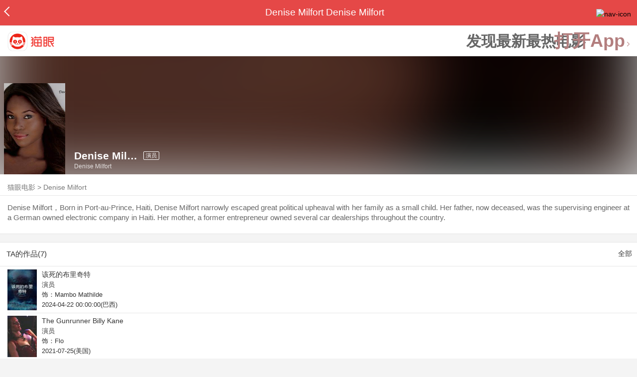

--- FILE ---
content_type: text/html; charset=utf-8
request_url: https://maoyan.dianping.com/asgard/celebrity/460548
body_size: 11323
content:
<!DOCTYPE html>
<html class=" " lang="zh">
<head>
  <meta charset="UTF-8">
  <meta name="viewport" content="width=device-width, height=device-height, initial-scale=1, maximum-scale=1, user-scalable=no, viewport-fit=cover">
  <meta http-equiv="X-UA-Compatible" content="ie=edge">
  <meta name="baidu-site-verification" content="lxgZbG0NVn" />
  <meta name="lx:category" content="movie">
  <meta name="lx:autopv" content="off"/>
  
  <meta name="share:wechat:message:title" content="关于Denise Milfort，你想知道的都在这里" />
  <meta name="share:wechat:message:desc" content="Denise Milfort，Born in Port-au-Prince, Haiti, Denise Milfort narrowly escaped great political upheaval with her family as a small child. Her father, now deceased, was the supervising engineer at a German owned electronic company in Haiti. Her mother, a former entrepreneur owned several car dealerships throughout the country." />
  <meta name="share:wechat:message:icon" content="https://p0.pipi.cn/basicdata/25bfd6d7537c692c95e19b26c8ffe22808fd2.jpg?imageMogr2/thumbnail/2500x2500%3E" />
  <meta name="share:wechat:timeline:title" content="关于Denise Milfort，你想知道的都在这里" />
  <meta name="share:wechat:timeline:icon" content="https://p0.pipi.cn/basicdata/25bfd6d7537c692c95e19b26c8ffe22808fd2.jpg?imageMogr2/thumbnail/2500x2500%3E" />
  <meta name="share:wechat:timeline:desc" content="Denise Milfort，Born in Port-au-Prince, Haiti, Denise Milfort narrowly escaped great political upheaval with her family as a small child. Her father, now deceased, was the supervising engineer at a German owned electronic company in Haiti. Her mother, a former entrepreneur owned several car dealerships throughout the country." />
  <link rel="dns-prefetch" href="//p0.meituan.net"/>
  <link rel="dns-prefetch" href="//s0.pipi.cn"/>
  <link rel="dns-prefetch" href="//www.dpfile.com"/>
  <link rel="dns-prefetch" href="//lx.meituan.net"/>
  <link rel="dns-prefetch" href="//lx1.meituan.net"/>
  <link rel="dns-prefetch" href="//plx.meituan.com"/>
  
  <title>Denise Milfort介绍_图片_作品-猫眼电影</title>
  <meta name="description" content="猫眼电影为您提供Denise Milfort名称相关信息，如人物简介、图片、参演电影作品等。更多Denise Milfort名称相关信息请关注猫眼电影官网。"/>
  <meta name="keywords" content="Denise Milfort,Denise Milfort介绍,Denise Milfort图片,Denise Milfort作品"/>
  
  
  <link rel="stylesheet" href="//s0.pipi.cn/festatic/asgard/resources/pages/celebrity/vendors-7ccaf0e5.css">
  
  <link rel="stylesheet" href="//s0.pipi.cn/festatic/asgard/resources/pages/celebrity/index-4fc3a2de.css">
  
  
  
  <script>
    try {
      // i版内嵌到快应用中，ua会携带maoyan关键字，会导致appnm上报错误，所以需要把ua的关键字去掉
      if (window.navigator && window.navigator.userAgent && window.navigator.userAgent.indexOf('com.maoyan.movie.quickapp')) {
        let ua = window.navigator.userAgent;
        Object.defineProperty(window.navigator, 'userAgent', {
          value: ua.replace(/\.maoyan/, ''),
          writable: false,
        });
      }
    } catch (err) {}
  </script>
  <script>
    "use strict";!function(){var e=0<arguments.length&&void 0!==arguments[0]?arguments[0]:"_Owl_",a=window;a[e]||(a[e]={isRunning:!1,isReady:!1,preTasks:[],dataSet:[],pageData:[],disableMutaObserver:!1,observer:null,use:function(e,t){this.isReady&&a.Owl&&a.Owl[e](t),this.preTasks.push({api:e,data:[t]})},add:function(e){this.dataSet.push(e)},run:function(){var t=this;if(!this.isRunning){this.isRunning=!0;var e=a.onerror;a.onerror=function(){this.isReady||this.add({type:"jsError",data:arguments}),e&&e.apply(a,arguments)}.bind(this),(a.addEventListener||a.attachEvent)("error",function(e){t.isReady||t.add({type:"resError",data:[e]})},!0);var i=window.MutationObserver||window.WebKitMutationObserver||window.MozMutationObserver,r=window.performance||window.WebKitPerformance;if(i&&r){var n=-1,s=window.navigator.userAgent;if(-1<s.indexOf("compatible")&&-1<s.indexOf("MSIE")?(new RegExp("MSIE (\\d+\\.\\d+);").test(s),n=parseFloat(RegExp.$1)):-1<s.indexOf("Trident")&&-1<s.indexOf("rv:11.0")&&(n=11),-1!==n&&n<=11)return void(this.disableMutaObserver=!0);try{this.observer=new i(function(e){t.pageData.push({mutations:e,startTime:r.now()})}),this.observer.observe(document,{childList:!0,subtree:!0})}catch(e){console.log("mutationObserver err")}}else this.disableMutaObserver=!0}}},a[e].run())}();
  </script>
  <!-- 微博sdk -->
  
  

  <!-- 跳转小程序需要1.6以上版本 -->
  

  

  
  <script>
    // 灵犀埋点种子代码开始
    !(function (win, doc, ns) {
        var cacheFunName = '_MeiTuanALogObject';
        win[cacheFunName] = ns;
        if (!win[ns]) {
            var _LX = function () {
                _LX.q.push(arguments);
                return _LX;
            };
            _LX.q = _LX.q || [];
            _LX.l = +new Date();
            win[ns] = _LX;
        }
    })(window, document, 'AnalyticsBase');
    //种子代码结束
  </script>
  <!-- 百度资源平台自动推送js代码 [e0bacf12e04a7bd88ddbd9c74ef2b533 -> niuran] -->
  <script>
    var _hmt = _hmt || [];
    (function () {
      var hm = document.createElement("script");
      hm.src = "https://hm.baidu.com/hm.js?e0bacf12e04a7bd88ddbd9c74ef2b533";
      var s = document.getElementsByTagName("script")[0];
      s.parentNode.insertBefore(hm, s);
    })();
  </script>
  <!-- Google tag (gtag.js) [G-WN80P4PSY7 -> niuran] -->
  <script async src="https://www.googletagmanager.com/gtag/js?id=G-WN80P4PSY7"></script>
  <script>
    window.dataLayer = window.dataLayer || [];
    function gtag() { dataLayer.push(arguments); }
    gtag('js', new Date());
    gtag('config', 'G-WN80P4PSY7');
  </script>
</head>
<body>
  <div id="app" class="page-index" ><div class="layout"><div class="navbar-wrap"><div class="Navbarold "><nav><a class="navbar-back" href="/" data-bid="b_Aewng" data-lab="{ celebrity_id: 460548 }"></a><div class="navbar-title ">Denise Milfort Denise Milfort</div><div class="nav-btn"><img class="nav-icon" src="//p0.meituan.net/scarlett/f05f61e7a8f3f45fd071c068d7a26870356.png" alt="nav-icon"/></div></nav></div></div><div class="page-content page-celebrity"><div><div class="download-app-bar-custom"><h1><a href="//m.maoyan.com/"><img class="img noneBg logo_custom" alt="logo" src="//s0.pipi.cn/festatic/asgard/resources/images/logo@3x.png" width="42" height="42"/></a></h1><a class="benefit-text" data-bid="b_movie_nikl02bu_mc" data-view-bid="b_movie_nikl02bu_mv">发现最新最热电影</a><span class="split"></span><a href="javascript: void(0);" class="link btn-open-app-custom" data-event="donwload3" link="meituanmovie://www.meituan.com/movie/actordetail?actorId=460548" to="" data-bid="b_53up23as" data-view-bid="b_movie_b_53up23as_mv" data-lab="{&quot;position&quot;:&quot;home&quot;}">打开App<img class="img noneBg point" alt="logo" src="//s0.pipi.cn/festatic/asgard/resources/images/point.png" width="11" height="11"/></a></div></div><div class="celebrity-wrap"><div class="celebrity small-type"><img class="img noneBg" alt="Denise Milfort" src="https://p0.pipi.cn/basicdata/25bfd6d7537c692c95e19b26c8ffe22808fd2.jpg?imageMogr2/thumbnail/2500x2500%3E"/><div class="celebrity-profile clearfix"><img class="img noneBg" src="https://p0.pipi.cn/basicdata/25bfd6d7537c692c95e19b26c8ffe22808fd2.jpg?imageMogr2/thumbnail/2500x2500%3E"/><div class="intro"><div class="chinese"><span class="cn-name">Denise Milfort</span><span class="tag">演员</span></div><div class="en-name">Denise Milfort</div></div></div><div class="mask"></div></div><div class="crumbs-nav"><a href="/">猫眼电影</a>  &gt;  <a> Denise Milfort </a></div><div class="intro-wrap"><section class="panel base-info" style="border-width:1px"><div class="panel-content"><div class="props"></div><div class="born"></div><div data-event="intro" data-bid="b_JjMUD" data-view-bid="b_865wS" data-lab="{&quot;celebrity_id&quot;:460548,&quot;type&quot;:false}" data-view-lab="{celebrity_id:460548}" class="text-expander text-expander-disable-true text-expander-expand-false"><div class="text-expander-content"><p>Denise Milfort，Born in Port-au-Prince, Haiti, Denise Milfort narrowly escaped great political upheaval with her family as a small child. Her father, now deceased, was the supervising engineer at a German owned electronic company in Haiti. Her mother, a former entrepreneur owned several car dealerships throughout the country.</p></div><div class="text-expander-button"><i class="icon icon-chevron-down"></i></div></div></div></section></div></div><section class="panel celebrity-works" style="border-width:1px" data-view-bid="b_movie_jh3wjuzc_mv" data-lab="{ celebrity_id: 460548}"><div class="panel-title panel-title-unclosed" style="border-width:1px"><h2 style="display:inline-block">TA的作品(7)</h2></div><div class="panel-content"><a data-bid="b_movie_ejr6o16k_mc" data-lab="{&quot;custom&quot;:{&quot;celebrity_id&quot;:460548}}" class="all-works" href="//piaofang.maoyan.com/celebrity/wrapper?id=460548&amp;wrapperId=-1">全部</a><ul class="list-view "><a href="https://maoyan.dianping.com/asgard/movie/1418033?_v_=yes" class="link" data-event="_asgard_movie_1418033?_v_=yes" data-bid="b_k0NJV" data-view-bid="b_c9Rpp" data-lab="{&quot;movie_id&quot;:1418033,&quot;index&quot;:0,&quot;custom&quot;:{&quot;celebrity_id&quot;:460548}}"><li class="list-view-item clearfix"><img class="img noneBg" alt="Denise Milfort 该死的布里奇特" src="https://p0.pipi.cn/mmdb/fb7386bedddf2ab53517898f38d1483022b99.jpg?imageView2/1/w/83/h/124/q/80" e="1" c="1"/><p class="celebrity-score"><span class="score"></span></p><h4>该死的布里奇特</h4><p>演员</p><p>饰：Mambo Mathilde</p><p>2024-04-22 00:00:00(巴西)</p></li></a><a href="https://maoyan.dianping.com/asgard/movie/638095?_v_=yes" class="link" data-event="_asgard_movie_638095?_v_=yes" data-bid="b_k0NJV" data-view-bid="b_c9Rpp" data-lab="{&quot;movie_id&quot;:638095,&quot;index&quot;:1,&quot;custom&quot;:{&quot;celebrity_id&quot;:460548}}"><li class="list-view-item clearfix"><img class="img noneBg" alt="Denise Milfort The Gunrunner Billy Kane" src="https://p0.pipi.cn/basicdata/54ecded70300e1c9fdaf33babd41f81d72b3d.jpg?imageView2/1/w/83/h/124/q/80" e="1" c="1"/><p class="celebrity-score"><span class="score"></span></p><h4>The Gunrunner Billy Kane</h4><p>演员</p><p>饰：Flo</p><p>2021-07-25(美国)</p></li></a><a href="https://maoyan.dianping.com/asgard/movie/1431556?_v_=yes" class="link" data-event="_asgard_movie_1431556?_v_=yes" data-bid="b_k0NJV" data-view-bid="b_c9Rpp" data-lab="{&quot;movie_id&quot;:1431556,&quot;index&quot;:2,&quot;custom&quot;:{&quot;celebrity_id&quot;:460548}}"><li class="list-view-item clearfix"><img class="img noneBg" alt="Denise Milfort 异女：宇宙坠落" src="https://p0.pipi.cn/basicdata/54ecde2f06d8d3300b06d684afc405ec67f24.jpg?imageView2/1/w/83/h/124/q/80" e="1" c="1"/><p class="celebrity-score"><span class="score"></span></p><h4>异女：宇宙坠落</h4><p>演员</p><p>饰：Professor Dara&#x27;Tel Quenthosz</p><p>2020-12-11(美国)</p></li></a><a href="https://maoyan.dianping.com/asgard/movie/1226530?_v_=yes" class="link" data-event="_asgard_movie_1226530?_v_=yes" data-bid="b_k0NJV" data-view-bid="b_c9Rpp" data-lab="{&quot;movie_id&quot;:1226530,&quot;index&quot;:3,&quot;custom&quot;:{&quot;celebrity_id&quot;:460548}}"><li class="list-view-item clearfix"><img class="img" alt="Denise Milfort 我叫多麦特" src="[data-uri]" e="1" c="1"/><p class="celebrity-score"><span class="score">7.2分</span></p><h4>我叫多麦特</h4><p>演员</p><p>饰：Charline</p><p>2019-09(多伦多电影节)</p></li></a><a href="https://maoyan.dianping.com/asgard/movie/1241688?_v_=yes" class="link" data-event="_asgard_movie_1241688?_v_=yes" data-bid="b_k0NJV" data-view-bid="b_c9Rpp" data-lab="{&quot;movie_id&quot;:1241688,&quot;index&quot;:4,&quot;custom&quot;:{&quot;celebrity_id&quot;:460548}}"><li class="list-view-item clearfix"><img class="img" alt="Denise Milfort 赴死" src="[data-uri]" e="1" c="1"/><p class="celebrity-score"><span class="score"></span></p><h4>赴死</h4><p>演员</p><p>饰：Agrona</p><p>2017-08-11 00:00:00(美国)</p></li></a></ul></div></section><footer class="footer"><div class="disclaimer"><div class="copyright"><span>© 猫眼电影 客服电话:<a href="tel:10105335"> 1010-5335</a></span></div><p class="content"><span>影视行业信息</span><a href="https://maoyan.dianping.com/terms/terms?id=privacy_1629962927685" class="link" data-event="https:__m.maoyan.com_terms_terms?id=privacy_1629962927685" to="https://m.maoyan.com/terms/terms?id=privacy_1629962927685">《免责声明》</a><span>I 违法和不良信息举报电话：4006018900</span></p><p class="icp"><a href="https://beian.miit.gov.cn" class="link" data-event="https:__beian.miit.gov.cn" to="https://beian.miit.gov.cn">京ICP备16022489号-1</a><span> I </span><a href="https://www.beian.gov.cn/portal/registerSystemInfo?recordcode=11010102003232" class="link" data-event="https:__www.beian.gov.cn_portal_registerSystemInfo?recordcode=11010102003232" to="https://www.beian.gov.cn/portal/registerSystemInfo?recordcode=11010102003232">京公网安备11010102003232号</a></p><p class="sankuai"><a href="javascript: void(0);" class="link" data-event="">北京猫眼文化传媒有限公司</a></p><section class="bottom-logo"><img class="img noneBg" alt="" src="[data-uri]"/></section></div></footer></div></div></div>
  <script>
    var AppData = {"$id":100430,"$title":"Denise Milfort介绍_图片_作品-猫眼电影","title":"Denise Milfort Denise Milfort","$description":"猫眼电影为您提供Denise Milfort名称相关信息，如人物简介、图片、参演电影作品等。更多Denise Milfort名称相关信息请关注猫眼电影官网。","$keywords":["Denise Milfort,Denise Milfort介绍,Denise Milfort图片,Denise Milfort作品"],"celebrity":{"aliasName":"","attachUserId":0,"auth":0,"avatar":"https://p0.pipi.cn/basicdata/25bfd6d7537c692c95e19b26c8ffe22808fd2.jpg?imageMogr2/thumbnail/2500x2500%3E","backgroundColor":"#401D1D","bgImgBackgroundColor":"#444444","birthday":"","birthplace":"","bloodType":"","boardUrl":"","cnm":"Denise Milfort","company":"","constellation":"","deathDate":"","desc":"Denise Milfort，Born in Port-au-Prince, Haiti, Denise Milfort narrowly escaped great political upheaval with her family as a small child. Her father, now deceased, was the supervising engineer at a German owned electronic company in Haiti. Her mother, a former entrepreneur owned several car dealerships throughout the country.","descFeatures":[],"enm":"Denise Milfort","fansName":"","feedbackUrl":"https://piaofang.maoyan.com/i/info-correction?objId=460548","figure":[],"followCount":0,"followRank":0,"followState":0,"graduateSchool":"","hasAllBox":false,"hasFollowerNum":false,"hasMainWorksNum":false,"height":0,"id":460548,"nation":"","nationality":"","photoNum":0,"photos":[],"present":0,"presentImg":"","proCompanyUrl":"","proIntroUrl":"https://piaofang.maoyan.com/i/celebrity/460548/intro","publicTitles":[],"rank":0,"receiveWord":"次","sendWord":"抱抱","signImg":"","still":"","sumBox":0,"titleList":["演员"],"titles":"演员","userDailyPresent":0,"weight":0,"works":{"movies":[{"avatar":"https://p0.pipi.cn/mmdb/fb7386bedddf2ab53517898f38d1483022b99.jpg?imageMogr2/thumbnail/2500x2500%3E","cr":1,"duty":"演员","globalReleased":true,"id":1418033,"mbox":0,"multiroles":"Mambo Mathilde","mutlidutys":"演员","name":"该死的布里奇特","order":3,"pubDate":1713715200000,"roles":"Mambo Mathilde","rt":"2024-04-22 00:00:00(巴西)","sc":0,"showst":2,"wish":0,"wishst":0},{"avatar":"https://p0.pipi.cn/basicdata/54ecded70300e1c9fdaf33babd41f81d72b3d.jpg?imageMogr2/thumbnail/2500x2500%3E","cr":1,"duty":"演员","globalReleased":true,"id":638095,"mbox":0,"multiroles":"Flo","mutlidutys":"演员","name":"The Gunrunner Billy Kane","order":3,"pubDate":1627142400000,"roles":"Flo","rt":"2021-07-25(美国)","sc":0,"showst":2,"wish":0,"wishst":0},{"avatar":"https://p0.pipi.cn/basicdata/54ecde2f06d8d3300b06d684afc405ec67f24.jpg?imageMogr2/thumbnail/2500x2500%3E","cr":1,"duty":"演员","globalReleased":true,"id":1431556,"mbox":0,"multiroles":"Professor Dara'Tel Quenthosz","mutlidutys":"演员","name":"异女：宇宙坠落","order":3,"pubDate":1607616000000,"roles":"Professor Dara'Tel Quenthosz","rt":"2020-12-11(美国)","sc":0,"showst":2,"wish":0,"wishst":0},{"avatar":"https://p0.pipi.cn/mmdb/d2dad5925372ff21f00e134ff04b7f68aebf5.jpg?imageMogr2/thumbnail/2500x2500%3E","cr":1,"duty":"演员","globalReleased":true,"id":1226530,"mbox":0,"multiroles":"Charline","mutlidutys":"演员","name":"我叫多麦特","order":3,"pubDate":1569772800000,"roles":"Charline","rt":"2019-09(多伦多电影节)","sc":7.2,"showst":2,"wish":8,"wishst":0},{"avatar":"https://p0.pipi.cn/basicdata/54ecde2fc7e8d306d617891eb09a254f344bd.jpg?imageMogr2/thumbnail/2500x2500%3E","cr":1,"duty":"演员","globalReleased":true,"id":1241688,"mbox":0,"multiroles":"Agrona","mutlidutys":"演员","name":"赴死","order":3,"pubDate":1502380800000,"roles":"Agrona","rt":"2017-08-11 00:00:00(美国)","sc":0,"showst":2,"wish":0,"wishst":0},{"avatar":"https://p0.pipi.cn/basicdata/54ecde2f7e10e111e5e7aa6d5689c70f6ef6e.jpg?imageMogr2/thumbnail/2500x2500%3E","cr":1,"duty":"演员","globalReleased":true,"id":403918,"mbox":0,"multiroles":"Miss Ellen","mutlidutys":"演员","name":"根","order":3,"pubDate":1464537600000,"roles":"Miss Ellen","rt":"2016-05-30 00:00:00(美国)","sc":8.2,"showst":2,"wish":15,"wishst":0},{"avatar":"https://p0.pipi.cn/mmdb/d2dad5927e12ff178950150333c98161f154a.jpg?imageMogr2/thumbnail/2500x2500%3E","cr":1,"duty":"演员","globalReleased":true,"id":332017,"mbox":0,"multiroles":"Seer","mutlidutys":"演员","name":"立地成佛","order":3,"pubDate":1358611200000,"roles":"Seer","rt":"2013-01-20 00:00:00(美国)","sc":6.4,"showst":2,"wish":4,"wishst":0}],"total":7}},"news":[],"latestNews":[],"relatedNews":[],"$schema":"meituanmovie://www.meituan.com/movie/actordetail?actorId=460548","$deeplink":"https://deeplink.maoyan.com/asgard/app?to=meituanmovie://www.meituan.com/movie/actordetail?actorId=460548","$share":{"wechat":{"message":{"title":"关于Denise Milfort，你想知道的都在这里","desc":"Denise Milfort，Born in Port-au-Prince, Haiti, Denise Milfort narrowly escaped great political upheaval with her family as a small child. Her father, now deceased, was the supervising engineer at a German owned electronic company in Haiti. Her mother, a former entrepreneur owned several car dealerships throughout the country.","icon":"https://p0.pipi.cn/basicdata/25bfd6d7537c692c95e19b26c8ffe22808fd2.jpg?imageMogr2/thumbnail/2500x2500%3E"},"timeline":{"title":"关于Denise Milfort，你想知道的都在这里","desc":"Denise Milfort，Born in Port-au-Prince, Haiti, Denise Milfort narrowly escaped great political upheaval with her family as a small child. Her father, now deceased, was the supervising engineer at a German owned electronic company in Haiti. Her mother, a former entrepreneur owned several car dealerships throughout the country.","icon":"https://p0.pipi.cn/basicdata/25bfd6d7537c692c95e19b26c8ffe22808fd2.jpg?imageMogr2/thumbnail/2500x2500%3E"}}},"cid":"c_sXC8X","$urlQuery":{},"valObj":{"custom":{"celebrity_id":460548,"id":460548}},"$url":"https://maoyan.dianping.com/asgard/celebrity/460548","$browser":{"ua":"Mozilla/5.0 (Macintosh; Intel Mac OS X 10_15_7) AppleWebKit/537.36 (KHTML, like Gecko) Chrome/131.0.0.0 Safari/537.36; ClaudeBot/1.0; +claudebot@anthropic.com)","name":"chrome","version":"131.0.0","vender":"apple","platform":"macos","platformVersion":"10.15.7","core":{"name":"chrome","version":131},"type":"normal"},"browser":{"ua":"Mozilla/5.0 (Macintosh; Intel Mac OS X 10_15_7) AppleWebKit/537.36 (KHTML, like Gecko) Chrome/131.0.0.0 Safari/537.36; ClaudeBot/1.0; +claudebot@anthropic.com)","name":"chrome","version":"131.0.0","vender":"apple","platform":"macos","platformVersion":"10.15.7","core":{"name":"chrome","version":131},"type":"normal"},"$channel":{"from":null,"channelId":4,"channelName":"canary","channelIdMap":{"maoyan":1,"canary":4,"mmweb":70001,"qqwallet":70002,"moviepro":40004,"meituan":3,"imeituan":30001,"dianping":60002,"dpmmweb":60003,"dpmweb":60004,"dpqqwallet":60008,"gewara":80001,"conch":4,"wxapp":70001,"toutiaosmart":120001,"baidusmart":110001,"inservice":110002,"huawei":150002,"hsbc":1000147,"abchina":1000136,"ICBC":1000096,"nbbank":1000198,"xianbank":1000209,"BOC":1000254,"gzcb":1000206,"pingan":1000261,"unionpay":1000173,"hwfastapp":1000207,"rongshu":1000288,"qqsmart":70005,"bankofbeijing":1000371,"vivofastapp":150003,"xhssmart":230001,"wbsmart":220001,"xhsmoviesmart":230002,"gansu":1000413,"kuaishousmart":200001,"honorfastapp":150004,"ccb_life":1000421,"cmcc":1000423,"dyshowsmart":120005,"ceb_life":1000430,"shangqitong":1000197,"hunan_psbc":1000447,"douyinsmart":120003,"shenzhen_icbc":1000457,"hwatomicapp":1000500,"fesco":1000495,"ningbo_government":1000513,"huaweibrowser":4,"zhongzhi_guanaitong":1000496,"jiangxi_huipu":1000518,"icbc_app":1000521,"yangshipin":1000527,"bilibilishowsmart":1000533},"channelNameMap":{"1":"maoyan","3":"meituan","4":"huaweibrowser","30001":"imeituan","40004":"moviepro","60002":"dianping","60003":"dpmmweb","60004":"dpmweb","60008":"dpqqwallet","70001":"wxapp","70002":"qqwallet","70005":"qqsmart","80001":"gewara","110001":"baidusmart","110002":"inservice","120001":"toutiaosmart","120003":"douyinsmart","120005":"dyshowsmart","150002":"huawei","150003":"vivofastapp","150004":"honorfastapp","200001":"kuaishousmart","220001":"wbsmart","230001":"xhssmart","230002":"xhsmoviesmart","1000096":"ICBC","1000136":"abchina","1000147":"hsbc","1000173":"unionpay","1000197":"shangqitong","1000198":"nbbank","1000206":"gzcb","1000207":"hwfastapp","1000209":"xianbank","1000254":"BOC","1000261":"pingan","1000288":"rongshu","1000371":"bankofbeijing","1000413":"gansu","1000421":"ccb_life","1000423":"cmcc","1000430":"ceb_life","1000447":"hunan_psbc","1000457":"shenzhen_icbc","1000495":"fesco","1000496":"zhongzhi_guanaitong","1000500":"hwatomicapp","1000513":"ningbo_government","1000518":"jiangxi_huipu","1000521":"icbc_app","1000527":"yangshipin","1000533":"bilibilishowsmart"},"userType":{"meituan":1,"dianping":2}},"channel":{"from":null,"channelId":4,"channelName":"canary","channelIdMap":{"maoyan":1,"canary":4,"mmweb":70001,"qqwallet":70002,"moviepro":40004,"meituan":3,"imeituan":30001,"dianping":60002,"dpmmweb":60003,"dpmweb":60004,"dpqqwallet":60008,"gewara":80001,"conch":4,"wxapp":70001,"toutiaosmart":120001,"baidusmart":110001,"inservice":110002,"huawei":150002,"hsbc":1000147,"abchina":1000136,"ICBC":1000096,"nbbank":1000198,"xianbank":1000209,"BOC":1000254,"gzcb":1000206,"pingan":1000261,"unionpay":1000173,"hwfastapp":1000207,"rongshu":1000288,"qqsmart":70005,"bankofbeijing":1000371,"vivofastapp":150003,"xhssmart":230001,"wbsmart":220001,"xhsmoviesmart":230002,"gansu":1000413,"kuaishousmart":200001,"honorfastapp":150004,"ccb_life":1000421,"cmcc":1000423,"dyshowsmart":120005,"ceb_life":1000430,"shangqitong":1000197,"hunan_psbc":1000447,"douyinsmart":120003,"shenzhen_icbc":1000457,"hwatomicapp":1000500,"fesco":1000495,"ningbo_government":1000513,"huaweibrowser":4,"zhongzhi_guanaitong":1000496,"jiangxi_huipu":1000518,"icbc_app":1000521,"yangshipin":1000527,"bilibilishowsmart":1000533},"channelNameMap":{"1":"maoyan","3":"meituan","4":"huaweibrowser","30001":"imeituan","40004":"moviepro","60002":"dianping","60003":"dpmmweb","60004":"dpmweb","60008":"dpqqwallet","70001":"wxapp","70002":"qqwallet","70005":"qqsmart","80001":"gewara","110001":"baidusmart","110002":"inservice","120001":"toutiaosmart","120003":"douyinsmart","120005":"dyshowsmart","150002":"huawei","150003":"vivofastapp","150004":"honorfastapp","200001":"kuaishousmart","220001":"wbsmart","230001":"xhssmart","230002":"xhsmoviesmart","1000096":"ICBC","1000136":"abchina","1000147":"hsbc","1000173":"unionpay","1000197":"shangqitong","1000198":"nbbank","1000206":"gzcb","1000207":"hwfastapp","1000209":"xianbank","1000254":"BOC","1000261":"pingan","1000288":"rongshu","1000371":"bankofbeijing","1000413":"gansu","1000421":"ccb_life","1000423":"cmcc","1000430":"ceb_life","1000447":"hunan_psbc","1000457":"shenzhen_icbc","1000495":"fesco","1000496":"zhongzhi_guanaitong","1000500":"hwatomicapp","1000513":"ningbo_government","1000518":"jiangxi_huipu","1000521":"icbc_app","1000527":"yangshipin","1000533":"bilibilishowsmart"},"userType":{"meituan":1,"dianping":2}},"$channelId":4,"$channelName":"canary","$query":{},"$protocol":"https:","$config":{"host":{"assets":"","api":"http://maoyanapi.vip.sankuai.com","usercenter":"http://usercenter-inf-in.sankuai.com","ecollection":"http://maoyanapi.vip.sankuai.com","imaoyanlogin":"https://passport.maoyan.com","pc":"https://maoyan.com","live":"https://activity-movie.sankuai.com/api","maoyanopen":"http://maoyanopen.vip.sankuai.com","questionnaire":"http://ad-admin.movie.vip.sankuai.com","longvideo":"https://vod-movie.sankuai.com","apimobile":"http://apimobile.vip.sankuai.com","luckdraw":"http://maoyanapi.vip.sankuai.com/media/activity","privilege":"http://maoyanapi.vip.sankuai.com","goods":"http://maoyanapi.vip.sankuai.com","vodactivity":"http://purchase.movie.vip.sankuai.com","vodcomment":"http://maoyanapi.vip.sankuai.com/mmdb/comment","vodViCom":"https://vod-movie.sankuai.com","bankLogin":"https://passport.maoyan.com","swan":"http://maoyantouch.vip.sankuai.com/swan/api","locate":"https://mars.sankuai.com","rock":"http://rock.movie.vip.sankuai.com","ticketstub":"https://api.maoyan.com/media/activity","booking":"http://maoyanapi.vip.sankuai.com/api","usercenterapi":"https://usercenter-inf.maoyan.com","mall":"http://maoyanapi.vip.sankuai.com","usertask":"http://api.maoyan.com","zoneapi":"https://api.maoyan.com/mmdb","hotsecondapi":"https://show.maoyan.com","celebrity":"https://api.maoyan.com/media/activity"},"urlPrefix":"/asgard"},"downloadBarData":{"interestType":1,"interestText":"发现最新最热电影"},"notNav":false,"$showAppLink":true,"$host":{"assets":"//s0.pipi.cn/festatic/asgard/resources","domains":{"m":"m.maoyan.com","i":"i.maoyan.com"},"host":"maoyan.dianping.com"},"$env":"production","$params":{"id":"460548"},"rsSubChannel":"","$appnm":"maoyan_i","$back":"/","$featuresSwitch":{"$showAppLink":true,"$showWantBtn":true,"$showComment":true,"$showPreviewMovieBtn":true,"$recessiveLink":true,"$downloadLink":true,"$showDiscount":true,"$showCoupon":true,"$showGoods":true,"$showPointCard":false,"$showSportAndShow":false,"$showNewsHotComment":true,"$showLogout":false,"$hideNavbar":false,"$showMovieDetailHeader":true,"$preventScoreClick":false,"$showStagesHeader":false,"$showLicenseLink":false},"$locate":{"id":1,"name":"北京"},"$uuid":""};
  </script>

  
    
    <script src="//s0.pipi.cn/festatic/asgard/resources/dll/dll_common-4cbe3d11.js"></script>
    
    <script src="//s0.pipi.cn/festatic/asgard/resources/dll/dll_vendor-4cbe3d11.js"></script>
    
  

  <script crossorigin="anonymous" src="//www.dpfile.com/app/owl/static/owl_1.9.3.js"></script>
  <script>
    Owl.start({
      project: "com.sankuai.asgard",
      pageUrl: location.href && location.href.split('?')[0].replace(/\/\d+/g, '/:id'),
      resource: {},
      page:{ fstPerfAnalysis:true,logSlowView:true ,sensoryIndex:true},
      devMode: false,
    });
    window._KNB_IGNORE_WECHAT = true;
  </script>

  
    <!-- canUseMtH5guard：是否允许接入美团H5guard；guardDomains：需要开启H5guard的域名列表；yodaEnv：yoda滑块环境标识 -->
    <script src="https://msp.meituan.net/h5guard/H5guard.js"></script>
    <script>
      if (window.H5guard) {
        function parseUrl() {
          let params = {}
          const query = location.search && location.search.replace("?", '');
          const queryArr = query && query.split("&") || [];
          for (let i = 0; i < queryArr.length; i++) {
            let curParma = queryArr[i].split("=");
            params[curParma[0]] = curParma[1];
          }
          return params;
        }
  
        const pathParmas = parseUrl();

        H5guard.init({
          xhrHook: true, //与domains配合使用，开启状态才行
          fetchHook: true,//与domains配合使用，开启状态才行
          domains: [], //该域名下的请求会在header中携带mtgsig，注意跨域配置
          openId: pathParmas.openid || '', //如果当前为wx小程序环境中的h5，传入openId，有助于描述设备画像
          forceKNBSign : false, // 如果打开此开关，那么只有在KNB环境下才会加签，并且只会添加native验签，非KNB环境不会加签
          geo: false, //如果当前页面有位置权限，则打开开关，H5guard会去收集地理位置信息，如果为false,地理位置默认为“”空字符串
          yodaEnv: 'pro'
        });
      }
    </script>
   

  

  

  <!--百度小程序 -->
  

  <!--qq小程序 -->
  

  <!--头条小程序 -->
  

  <!--小红书小程序 -->
  

  <!-- 宁波银行 -->
  

  <!-- 中国银行 -->
  

  <!-- 广州银行 -->
  

   

  <!-- 农业银行 -->
  

  <!-- I版添加信息指纹 -->
  <script>var Rohr_Opt = {'geo': false}; </script>
  <script>
    function parseUrl() {
      let params = {}
      const query = location.search && location.search.replace("?", '');
      const queryArr = query && query.split("&") || [];
      for (let i = 0; i < queryArr.length; i++) {
        let curParma = queryArr[i].split("=");
        params[curParma[0]] = curParma[1];
      }
      return params;
    }
    function setValue(obj = {}, path, value) {
      const a = path.split('.');
      let o = obj;
      for (let i = 0; i < a.length - 1; i++) {
        const n = a[i];
        if (n in o) {
          o = o[n];
        } else {
          o[n] = {};
          o = o[n];
        }
      }
      o[a[a.length - 1]] = value;
    };
    //为了统一处理业务页面上手动上报的各种灵犀埋点
    window.Analytics = (type, obj) => {
      if (type === 'tag') {
        AnalyticsBase('tag', obj)
      }
      if (type === 'event') {
        //上报灵犀
        const pathParmas = parseUrl();
        const { AppData } = window;
        if (AppData.$channel && AppData.$channel.channelId === 70001) {
          obj.val_lab = obj.val_lab || {};
          setValue(obj.val_lab, 'custom.openId', pathParmas.openid);
        }
        // 非prod环境增加环境标识
        if (AppData.$env !== 'production') {
          obj.val_lab = obj.val_lab || {};
          setValue(obj.val_lab, 'custom.env', 'test');
        }
        AnalyticsBase('event', obj);
      }
    }

    // 初始化灵犀sdk
    function lxSDK() {
      const { AppData } = window;
      const { openPlatform } = AppData;
      const browser = AppData.$browser || AppData.browser || {};
      const appnm = AppData.$appnm || 'maoyan_i';
      // 设置应用名称，设置appnm将成为页面默认的appnm，建议每个页面都设置
      AnalyticsBase('config', 'appnm', appnm);
      AnalyticsBase('config','alwaysSendReferrer', true);

      // 设置应用上报通道名称与uid
      let uid = AppData.user && AppData.user.id;
      if (AppData.channelName === 'dianping') {
        uid = AppData.user && AppData.user.dpid;
      }
      if (uid) {
        AnalyticsBase('set', 'uid', uid);
      }
      let os = window.navigator.userAgent.match(/Macintosh|iPod|iPhone|iPad|Android|Windows Phone|Windows/i);
      os = (os && os[0]) || 'other';
      AnalyticsBase('set', 'os', os);

      // 设置开放平台渠道标识
      if (openPlatform) {
        AnalyticsBase('get', 'utm', (utm) => {
          utm = utm || {};
          utm.utm_campaign = 'openPlatform=' + encodeURIComponent(String(openPlatform.merCode||'').replace(/</g, '\\\\u003c'));
          if (openPlatform.merCodeSub) {
            utm.utm_campaign += "-" + encodeURIComponent(String(openPlatform.merCodeSub).replace(/</g, '\\\\u003c'))
          }
          AnalyticsBase('set', 'utm', utm);
        });
      }
      const pathParmas = parseUrl();
      AppData.valObj = AppData.valObj || {};
      setValue(AppData.valObj, 'custom.__browser__', browser.name);
      if (AppData.$channel && AppData.$channel.channelId === 70001) {
        setValue(AppData.valObj, 'custom.openId', pathParmas.openid);
        // 上报小程序场景(scene)值
        setValue(AppData.valObj, 'custom.scene', AppData.$channel.scene);
      }
      if (AppData.$env !== 'production') {
        setValue(AppData.valObj, 'custom.env', 'test');
      }

      // 发送pv，其中"page_id"为页面名称，你应该为你的每一个页面起一个唯一的名称
      AnalyticsBase('send', 'pv', { cid: AppData.cid, val: AppData.valObj });
      window.sendClickLog = (event, bid, lab) => {
        if (!bid) {
          const e = event || window.event;
          const target = e.target || e.srcElement;
          bid = getAttrNode(target, 'data-bid');
          lab = getAttrNodeObj(target, 'data-lab');
          tagLab = getAttrNodeObj(target, 'data-tag-lab');
        }
        setValue(lab, 'custom.__browser__', browser.name);
        if (AppData.$channel && AppData.$channel.channelId === 70001) {
          setValue(lab, 'custom.openId', pathParmas.openid);
        }
        if(tagLab) {
          window.Analytics('tag', tagLab);
        }
        if (bid) {
          Analytics('event', {
            nm : 'mge',
            val_bid: bid,
            val_lab: lab,
            val_cid: AppData.cid,
            event_type: 'click'
          });
        }
      };

      addHandler(window, 'click', (event) => {
        sendClickLog(event);
      });

      window.sendView = function () {
        Array.prototype.filter.call(document.getElementsByTagName('*'), (el) => {
          return !!el.getAttribute('data-view-bid') && !el.getAttribute('data-view-sended');
        }).filter((el) => {
          const rect = el.getBoundingClientRect();
          return (
            !(rect.width === 0 && rect.height === 0) && rect.top >= 0 && rect.left >= 0 &&
            rect.bottom <= (window.innerHeight || document.documentElement.clientHeight) &&
            rect.right <= (window.innerWidth || document.documentElement.clientWidth)
          );
        }).forEach((el) => {
          el.setAttribute('data-view-sended', 1);
          const bid = el.getAttribute('data-view-bid');
          const lab = valFrom(el.getAttribute('data-view-lab') || getAttrNodeObj(el, 'data-lab'));
          if (AppData.$channel && AppData.$channel.channelId === 70001) {
            setValue(lab, 'custom.openId', pathParmas.openid);
          }
          Analytics('event', {
            nm : 'mge',
            val_bid: bid,
            val_lab: lab,
            val_cid: AppData.cid,
            event_type: 'view'
          });
        });
      };
      addHandler(window, 'scroll', debounce(window.sendView, 200));
      // 单独为需要横向滚动的view上报绑定scroll事件
      const viewScrollXContainers = document.getElementsByClassName('view-scroll-x-container');
      for (let i = 0; i < viewScrollXContainers.length; i++) {
        addHandler(viewScrollXContainers[i], 'scroll', debounce(window.sendView, 200));
      }
      setTimeout(window.sendView, 300);

      // 实现向父元素的遍历有特定属性名的属性值
      function getAttrNode(node, attrName) {
        let attrValue = node.getAttribute(attrName);
        while (!attrValue && node !== document.body && !!node.parentNode && node.parentNode !== document) {
          node = node.parentNode;
          attrValue = node.getAttribute(attrName);
        }
        return attrValue || null;
      }
      // 实现向父元素的遍历有特定属性名的属性值对象
      function getAttrNodeObj(node, attrName) {
        const attrObj = {};
        let attrValue = node.getAttribute(attrName);
        while (node !== document.body && !!node.parentNode && node.parentNode !== document) {
          if (attrValue) {
            const obj = valFrom(attrValue);
            Object.keys(obj).forEach((key) => {
              attrObj[key] = obj[key];
            });
          }
          node = node.parentNode;
          attrValue = node.getAttribute(attrName);
        }
        return attrObj;
      }
      function valFrom(v) {
        if (typeof v === 'string' && v[0] === '{') {
          v = new Function('return (' + v + ')')(); // string to object
        }
        return v || {};
      }
      function debounce(func, wait) {
        let timeout;
        return () => {
          const context = this;
          const args = arguments;
          const later = () => {
            timeout = null;
            func.apply(context, args);
          };
          clearTimeout(timeout);
          timeout = setTimeout(later, wait);
        };
      }
      function addHandler(element, type, handler) {
        if (element.addEventListener) { // DOM2级事件处理
          element.addEventListener(type, handler, false);
        } else if (element.attachEvent) { // IE事件处理
          element.attachEvent('on'+ type, handler);
        } else { // DOM0级事件处理
          element['on'+type] = handler;
        }
      }
    }

    if (AppData.cid) {
      lxSDK();
    }

  </script>

  
  
  <script src="//s0.pipi.cn/festatic/asgard/resources/pages/celebrity/vendors-5f2a5d20.chunk.js"></script>
  
  <script src="//s0.pipi.cn/festatic/asgard/resources/pages/celebrity/index-e6de9cf7.js"></script>
  
  

  

  
    <script crossorigin="anonymous" src="//obj.pipi.cn/festatic/common/media/1661236970778-yao-0.0.10.js"></script>
    <script>
      Yao.start({
        project: 'asgard',
        page: {
          sample: 1,
        },
        devMode: false,
      });
    </script>
  

  
  <script src="//lx.meituan.net/lx.js" type="text/javascript" charset="utf-8" async></script>
</body>
</html>